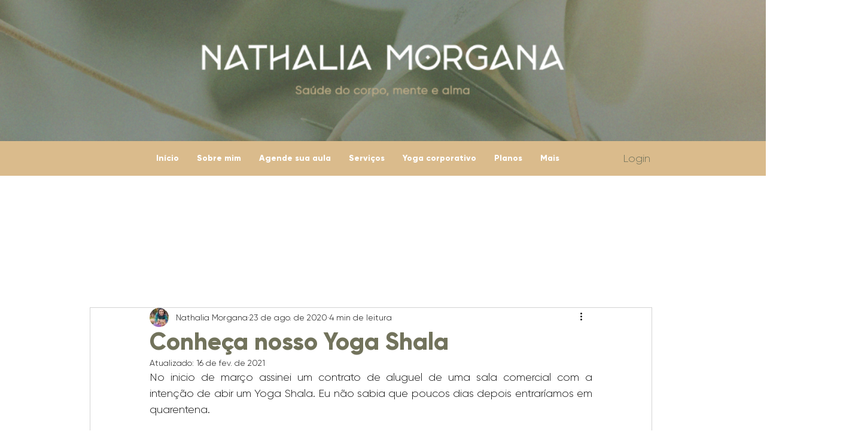

--- FILE ---
content_type: text/html; charset=utf-8
request_url: https://www.google.com/recaptcha/api2/aframe
body_size: 268
content:
<!DOCTYPE HTML><html><head><meta http-equiv="content-type" content="text/html; charset=UTF-8"></head><body><script nonce="8uunSqiKz3K01GDRBN8DGA">/** Anti-fraud and anti-abuse applications only. See google.com/recaptcha */ try{var clients={'sodar':'https://pagead2.googlesyndication.com/pagead/sodar?'};window.addEventListener("message",function(a){try{if(a.source===window.parent){var b=JSON.parse(a.data);var c=clients[b['id']];if(c){var d=document.createElement('img');d.src=c+b['params']+'&rc='+(localStorage.getItem("rc::a")?sessionStorage.getItem("rc::b"):"");window.document.body.appendChild(d);sessionStorage.setItem("rc::e",parseInt(sessionStorage.getItem("rc::e")||0)+1);localStorage.setItem("rc::h",'1768882216309');}}}catch(b){}});window.parent.postMessage("_grecaptcha_ready", "*");}catch(b){}</script></body></html>

--- FILE ---
content_type: text/css; charset=utf-8
request_url: https://www.nathaliamorgana.com/_serverless/pro-gallery-css-v4-server/layoutCss?ver=2&id=718r-not-scoped&items=3390_1688_2047%7C3799_3456_4608%7C3379_3024_4032%7C3479_3024_4032&container=2527.65625_740_230_720&options=gallerySizeType:px%7CenableInfiniteScroll:true%7CtitlePlacement:SHOW_ON_HOVER%7CgridStyle:1%7CimageMargin:20%7CgalleryLayout:2%7CisVertical:false%7CnumberOfImagesPerRow:4%7CgallerySizePx:300%7CcubeRatio:1%7CcubeType:fill%7CgalleryThumbnailsAlignment:bottom%7CthumbnailSpacings:0
body_size: -260
content:
#pro-gallery-718r-not-scoped [data-hook="item-container"][data-idx="0"].gallery-item-container{opacity: 1 !important;display: block !important;transition: opacity .2s ease !important;top: 0px !important;left: 0px !important;right: auto !important;height: 170px !important;width: 170px !important;} #pro-gallery-718r-not-scoped [data-hook="item-container"][data-idx="0"] .gallery-item-common-info-outer{height: 100% !important;} #pro-gallery-718r-not-scoped [data-hook="item-container"][data-idx="0"] .gallery-item-common-info{height: 100% !important;width: 100% !important;} #pro-gallery-718r-not-scoped [data-hook="item-container"][data-idx="0"] .gallery-item-wrapper{width: 170px !important;height: 170px !important;margin: 0 !important;} #pro-gallery-718r-not-scoped [data-hook="item-container"][data-idx="0"] .gallery-item-content{width: 170px !important;height: 170px !important;margin: 0px 0px !important;opacity: 1 !important;} #pro-gallery-718r-not-scoped [data-hook="item-container"][data-idx="0"] .gallery-item-hover{width: 170px !important;height: 170px !important;opacity: 1 !important;} #pro-gallery-718r-not-scoped [data-hook="item-container"][data-idx="0"] .item-hover-flex-container{width: 170px !important;height: 170px !important;margin: 0px 0px !important;opacity: 1 !important;} #pro-gallery-718r-not-scoped [data-hook="item-container"][data-idx="0"] .gallery-item-wrapper img{width: 100% !important;height: 100% !important;opacity: 1 !important;} #pro-gallery-718r-not-scoped [data-hook="item-container"][data-idx="1"].gallery-item-container{opacity: 1 !important;display: block !important;transition: opacity .2s ease !important;top: 0px !important;left: 190px !important;right: auto !important;height: 170px !important;width: 170px !important;} #pro-gallery-718r-not-scoped [data-hook="item-container"][data-idx="1"] .gallery-item-common-info-outer{height: 100% !important;} #pro-gallery-718r-not-scoped [data-hook="item-container"][data-idx="1"] .gallery-item-common-info{height: 100% !important;width: 100% !important;} #pro-gallery-718r-not-scoped [data-hook="item-container"][data-idx="1"] .gallery-item-wrapper{width: 170px !important;height: 170px !important;margin: 0 !important;} #pro-gallery-718r-not-scoped [data-hook="item-container"][data-idx="1"] .gallery-item-content{width: 170px !important;height: 170px !important;margin: 0px 0px !important;opacity: 1 !important;} #pro-gallery-718r-not-scoped [data-hook="item-container"][data-idx="1"] .gallery-item-hover{width: 170px !important;height: 170px !important;opacity: 1 !important;} #pro-gallery-718r-not-scoped [data-hook="item-container"][data-idx="1"] .item-hover-flex-container{width: 170px !important;height: 170px !important;margin: 0px 0px !important;opacity: 1 !important;} #pro-gallery-718r-not-scoped [data-hook="item-container"][data-idx="1"] .gallery-item-wrapper img{width: 100% !important;height: 100% !important;opacity: 1 !important;} #pro-gallery-718r-not-scoped [data-hook="item-container"][data-idx="2"].gallery-item-container{opacity: 1 !important;display: block !important;transition: opacity .2s ease !important;top: 0px !important;left: 380px !important;right: auto !important;height: 170px !important;width: 170px !important;} #pro-gallery-718r-not-scoped [data-hook="item-container"][data-idx="2"] .gallery-item-common-info-outer{height: 100% !important;} #pro-gallery-718r-not-scoped [data-hook="item-container"][data-idx="2"] .gallery-item-common-info{height: 100% !important;width: 100% !important;} #pro-gallery-718r-not-scoped [data-hook="item-container"][data-idx="2"] .gallery-item-wrapper{width: 170px !important;height: 170px !important;margin: 0 !important;} #pro-gallery-718r-not-scoped [data-hook="item-container"][data-idx="2"] .gallery-item-content{width: 170px !important;height: 170px !important;margin: 0px 0px !important;opacity: 1 !important;} #pro-gallery-718r-not-scoped [data-hook="item-container"][data-idx="2"] .gallery-item-hover{width: 170px !important;height: 170px !important;opacity: 1 !important;} #pro-gallery-718r-not-scoped [data-hook="item-container"][data-idx="2"] .item-hover-flex-container{width: 170px !important;height: 170px !important;margin: 0px 0px !important;opacity: 1 !important;} #pro-gallery-718r-not-scoped [data-hook="item-container"][data-idx="2"] .gallery-item-wrapper img{width: 100% !important;height: 100% !important;opacity: 1 !important;} #pro-gallery-718r-not-scoped [data-hook="item-container"][data-idx="3"]{display: none !important;} #pro-gallery-718r-not-scoped .pro-gallery-prerender{height:170px !important;}#pro-gallery-718r-not-scoped {height:170px !important; width:740px !important;}#pro-gallery-718r-not-scoped .pro-gallery-margin-container {height:170px !important;}#pro-gallery-718r-not-scoped .pro-gallery {height:170px !important; width:740px !important;}#pro-gallery-718r-not-scoped .pro-gallery-parent-container {height:170px !important; width:760px !important;}

--- FILE ---
content_type: text/css; charset=utf-8
request_url: https://www.nathaliamorgana.com/_serverless/pro-gallery-css-v4-server/layoutCss?ver=2&id=dh1k0-not-scoped&items=3331_960_1280%7C3500_960_1280%7C3361_960_1280%7C3530_2268_4032&container=5290.21875_740_230_720&options=gallerySizeType:px%7CenableInfiniteScroll:true%7CtitlePlacement:SHOW_ON_HOVER%7CgridStyle:1%7CimageMargin:20%7CgalleryLayout:2%7CisVertical:false%7CnumberOfImagesPerRow:4%7CgallerySizePx:300%7CcubeRatio:1%7CcubeType:fill%7CgalleryThumbnailsAlignment:bottom%7CthumbnailSpacings:0
body_size: -252
content:
#pro-gallery-dh1k0-not-scoped [data-hook="item-container"][data-idx="0"].gallery-item-container{opacity: 1 !important;display: block !important;transition: opacity .2s ease !important;top: 0px !important;left: 0px !important;right: auto !important;height: 170px !important;width: 170px !important;} #pro-gallery-dh1k0-not-scoped [data-hook="item-container"][data-idx="0"] .gallery-item-common-info-outer{height: 100% !important;} #pro-gallery-dh1k0-not-scoped [data-hook="item-container"][data-idx="0"] .gallery-item-common-info{height: 100% !important;width: 100% !important;} #pro-gallery-dh1k0-not-scoped [data-hook="item-container"][data-idx="0"] .gallery-item-wrapper{width: 170px !important;height: 170px !important;margin: 0 !important;} #pro-gallery-dh1k0-not-scoped [data-hook="item-container"][data-idx="0"] .gallery-item-content{width: 170px !important;height: 170px !important;margin: 0px 0px !important;opacity: 1 !important;} #pro-gallery-dh1k0-not-scoped [data-hook="item-container"][data-idx="0"] .gallery-item-hover{width: 170px !important;height: 170px !important;opacity: 1 !important;} #pro-gallery-dh1k0-not-scoped [data-hook="item-container"][data-idx="0"] .item-hover-flex-container{width: 170px !important;height: 170px !important;margin: 0px 0px !important;opacity: 1 !important;} #pro-gallery-dh1k0-not-scoped [data-hook="item-container"][data-idx="0"] .gallery-item-wrapper img{width: 100% !important;height: 100% !important;opacity: 1 !important;} #pro-gallery-dh1k0-not-scoped [data-hook="item-container"][data-idx="1"].gallery-item-container{opacity: 1 !important;display: block !important;transition: opacity .2s ease !important;top: 0px !important;left: 190px !important;right: auto !important;height: 170px !important;width: 170px !important;} #pro-gallery-dh1k0-not-scoped [data-hook="item-container"][data-idx="1"] .gallery-item-common-info-outer{height: 100% !important;} #pro-gallery-dh1k0-not-scoped [data-hook="item-container"][data-idx="1"] .gallery-item-common-info{height: 100% !important;width: 100% !important;} #pro-gallery-dh1k0-not-scoped [data-hook="item-container"][data-idx="1"] .gallery-item-wrapper{width: 170px !important;height: 170px !important;margin: 0 !important;} #pro-gallery-dh1k0-not-scoped [data-hook="item-container"][data-idx="1"] .gallery-item-content{width: 170px !important;height: 170px !important;margin: 0px 0px !important;opacity: 1 !important;} #pro-gallery-dh1k0-not-scoped [data-hook="item-container"][data-idx="1"] .gallery-item-hover{width: 170px !important;height: 170px !important;opacity: 1 !important;} #pro-gallery-dh1k0-not-scoped [data-hook="item-container"][data-idx="1"] .item-hover-flex-container{width: 170px !important;height: 170px !important;margin: 0px 0px !important;opacity: 1 !important;} #pro-gallery-dh1k0-not-scoped [data-hook="item-container"][data-idx="1"] .gallery-item-wrapper img{width: 100% !important;height: 100% !important;opacity: 1 !important;} #pro-gallery-dh1k0-not-scoped [data-hook="item-container"][data-idx="2"].gallery-item-container{opacity: 1 !important;display: block !important;transition: opacity .2s ease !important;top: 0px !important;left: 380px !important;right: auto !important;height: 170px !important;width: 170px !important;} #pro-gallery-dh1k0-not-scoped [data-hook="item-container"][data-idx="2"] .gallery-item-common-info-outer{height: 100% !important;} #pro-gallery-dh1k0-not-scoped [data-hook="item-container"][data-idx="2"] .gallery-item-common-info{height: 100% !important;width: 100% !important;} #pro-gallery-dh1k0-not-scoped [data-hook="item-container"][data-idx="2"] .gallery-item-wrapper{width: 170px !important;height: 170px !important;margin: 0 !important;} #pro-gallery-dh1k0-not-scoped [data-hook="item-container"][data-idx="2"] .gallery-item-content{width: 170px !important;height: 170px !important;margin: 0px 0px !important;opacity: 1 !important;} #pro-gallery-dh1k0-not-scoped [data-hook="item-container"][data-idx="2"] .gallery-item-hover{width: 170px !important;height: 170px !important;opacity: 1 !important;} #pro-gallery-dh1k0-not-scoped [data-hook="item-container"][data-idx="2"] .item-hover-flex-container{width: 170px !important;height: 170px !important;margin: 0px 0px !important;opacity: 1 !important;} #pro-gallery-dh1k0-not-scoped [data-hook="item-container"][data-idx="2"] .gallery-item-wrapper img{width: 100% !important;height: 100% !important;opacity: 1 !important;} #pro-gallery-dh1k0-not-scoped [data-hook="item-container"][data-idx="3"]{display: none !important;} #pro-gallery-dh1k0-not-scoped .pro-gallery-prerender{height:170px !important;}#pro-gallery-dh1k0-not-scoped {height:170px !important; width:740px !important;}#pro-gallery-dh1k0-not-scoped .pro-gallery-margin-container {height:170px !important;}#pro-gallery-dh1k0-not-scoped .pro-gallery {height:170px !important; width:740px !important;}#pro-gallery-dh1k0-not-scoped .pro-gallery-parent-container {height:170px !important; width:760px !important;}